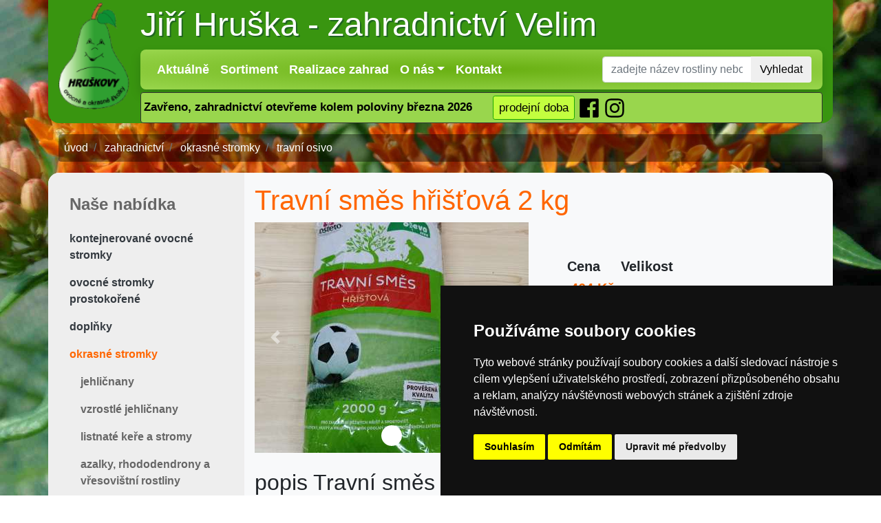

--- FILE ---
content_type: text/html; charset=utf-8
request_url: https://www.hruska-skolky.cz/prodejna-produkt/travni-smes-hristova-2-kg
body_size: 5815
content:
<!DOCTYPE html>
<html lang="cs">
    <head>
        <meta charset="utf-8">
        <meta name="robots" content="index,follow">
        <link rel="canonical" href="https://www.hruska-skolky.cz/prodejna-produkt/travni-smes-hristova-2-kg">

        <!-- Google Tag Manager -->
        <script type="text/plain" data-cookie-consent="targeting">
        (function(w,d,s,l,i){w[l]=w[l]||[];
            w[l].push({'gtm.start':
            new Date().getTime(),event:'gtm.js'});var f=d.getElementsByTagName(s)[0],
            j=d.createElement(s),dl=l!='dataLayer'?'&l='+l:'';j.async=true;j.src=
            'https://www.googletagmanager.com/gtm.js?id='+i+dl;f.parentNode.insertBefore(j,f);
            })(window,document,'script','dataLayer','GTM-WFJM4FL');</script>
        <!-- End Google Tag Manager -->

        <meta name="viewport" content="width=device-width, initial-scale=1, shrink-to-fit=no">
        <meta http-equiv="X-UA-Compatible" content="IE=edge">

        <title>Travní směs hřišťová 2 kg | zahradnictví Hruška</title>
        <meta name="description" content="">
        <meta name="keywords" content="Travní směs hřišťová 2 kg">

        <link href="https://stackpath.bootstrapcdn.com/bootstrap/4.1.3/css/bootstrap.min.css" rel="stylesheet" integrity="sha384-MCw98/SFnGE8fJT3GXwEOngsV7Zt27NXFoaoApmYm81iuXoPkFOJwJ8ERdknLPMO" crossorigin="anonymous">
        <link rel="stylesheet" href="/css/skin.css?1678559432" defer>

        <meta property="og:type" content="website">
        <meta property="og:url" content="https://www.hruska-skolky.cz/prodejna-produkt/travni-smes-hristova-2-kg">
        <meta property="og:site_name" content="Zahradnictví Hruška Velim u Kolína">
        <meta property="og:title" content="Travní směs hřišťová 2 kg | zahradnictví Hruška">
        <meta property="og:description" content="">
        
        <link rel="apple-touch-icon" sizes="180x180" href="/icons/apple-touch-icon.png">
        <link rel="icon" type="image/png" sizes="32x32" href="/icons/favicon-32x32.png">
        <link rel="icon" type="image/png" sizes="16x16" href="/icons/favicon-16x16.png">
        <link rel="manifest" href="/icons/site.webmanifest">
        <link rel="mask-icon" href="/icons/safari-pinned-tab.svg" color="#5bbad5">
        <meta name="msapplication-TileColor" content="#ffffff">
        <meta name="msapplication-config" content="/icons/browserconfig.xml">
        <meta name="theme-color" content="#ffffff">


        <meta name="google-site-verification" content="HeQ-v9LLPH5OeuWHszfCZhigKyoeedoDWhbCMq8q7C4">
        <meta name="author" content="Pavel Jirák, jipas.cz">
        <link rel="stylesheet" href="/css/style.css?1679059079" defer>
        <script defer src="/js/svgxuse.min.js"></script>
    </head>

    <body class="bg2">
        <!-- Google Tag Manager (noscript) -->
        <noscript><iframe src="https://www.googletagmanager.com/ns.html?id=GTM-WFJM4FL"
                          height="0" width="0" style="display:none;visibility:hidden"></iframe></noscript>
        <!-- End Google Tag Manager (noscript) -->
<div class="container sticky-top navbar-light nav-main shadow">
    <a class="navbar-brand" href="/">
        <img src="/img/logo.png" class="d-inline-block align-top float-left mt-1 pr-3" alt="logo zahradnictví Velim">
        Jiří&nbsp;Hruška <span class="d-none d-lg-inline d-xl-inline">-</span> zahradnictví&nbsp;Velim
    </a>
    <div>
        <nav class="navbar navbar-expand-lg navbar-expand-md bg-green shadow radius-5">
            <button class="navbar-toggler" type="button" data-toggle="collapse" data-target="#navbarToggler" aria-controls="navbarToggler" aria-expanded="false" aria-label="Přepnout navigaci">
                <span class="navbar-toggler-icon"></span>
            </button>
            <div class="collapse navbar-collapse" id="navbarToggler">
                <ul class="navbar-nav mr-auto">
                    <li class="nav-item">
                        <a class="nav-link" href="/aktuality">Aktuálně </a>
                    </li>
                    <!--                <li class="nav-item active">
                                    <a class="nav-item nav-link active" href="#">Zahradnictví Hruška <span class="sr-only">(current)</span></a>
                                                        <a class="nav-link" href="prodejna.php">Prodejna</a>
                                    </li>-->
                    <li class="nav-item">
                        <a class="nav-link" href="/">Sortiment</a>
                    </li>
                    <li class="nav-item">
                        <a class="nav-link" href="/zahrady">Realizace zahrad</a>
                    </li>
                    <li class="nav-item dropdown">
                        <a class="nav-link dropdown-toggle" href="#" id="navbarDropdownMenuLink" role="button" data-toggle="dropdown" aria-haspopup="true" aria-expanded="false">O nás</a>
                        <div class="dropdown-menu" aria-labelledby="navbarDropdownMenuLink">
                            <a class="dropdown-item" href="/kontakt">Kontakt</a>
                            <a class="dropdown-item" href="/blog">Blog - Rady pro zahrádkáře</a>
                            <a class="dropdown-item" href="/facebook">Facebook</a>
                            <a class="dropdown-item" href="/onas">Historie</a>
                        </div>
                    </li>
                    <a class="nav-item nav-link" href="/kontakt">Kontakt</a>
                </ul>

                <form action="/hledani/prodejna" class="form-inlinex my-2x my-lg-0x" method="post" autocomplete="off">
                    <div class="input-group">
                        <input class="form-control mr-sm-0x input-group-smx" type="text" name="w" placeholder="zadejte název rostliny nebo produktu" value="" aria-label="Vyhledejte">
                        <div class="input-group-append">
                            <button class="btn btn-outline-successx my-2x my-sm-0x btn-smx" type="submit">Vyhledat</button>
                        </div>
                    </div>
                </form>

            </div>
        </nav>
        <div class="d-flex alert alert-info mt-1 p-1" role="alert">
            <p class="m-0">Zavřeno, zahradnictví otevřeme kolem poloviny března 2026
                <a data-toggle="modal" data-content-id="modal-opening-hours"
                    class="btn btn-sm btn-info" title="Prodejní doba zahradnictví" href="/kontakt">prodejní doba
                </a>

                <a href="https://www.facebook.com/ZahradnictviHruska/" title="Zahradnictví Hruška na Facebooku"
                   class="fs-2">
                    <svg class="fs-2"><use xlink:href="/js/symbol-defs.svg#icon-facebook-official"></use></svg>
                </a>
                <a href="https://www.instagram.com/zahradnictvihruska/" title="Zahradnictví Hruška na Instagramu">
                    <svg class="fs-2"><use xlink:href="/js/symbol-defs.svg#icon-instagram"></use></svg>
                </a>
            </p>
        </div>
    </div>
</div>
<div class="container">
    <div class="row">
        <div class="col-lg-12">
            <nav aria-label="breadcrumb">
                <ol itemscope itemtype="https://schema.org/BreadcrumbList" class="breadcrumb text-small mb-0 p-2 text-light">
                    <li itemprop="itemListElement" itemscope itemtype="https://schema.org/ListItem" class="breadcrumb-item">
                        <a class="text-light" itemtype="https://schema.org/Thing" itemprop="item" href="/">
                            <span itemprop="name">úvod</span>
                        </a>
                        <meta itemprop="position" content="1">
                    </li>
                    <li itemprop="itemListElement" itemscope itemtype="https://schema.org/ListItem" class="breadcrumb-item">
                        <a class="text-light" itemtype="https://schema.org/Thing" itemprop="item" href="/prodejna">
                            <span itemprop="name">zahradnictví</span>
                        </a>
                        <meta itemprop="position" content="2">
                    </li>
                    <li itemprop="itemListElement" itemscope itemtype="https://schema.org/ListItem" class="breadcrumb-item">
                        <a class="text-light" itemtype="https://schema.org/Thing" itemprop="item" href="/prodejna/okrasne-stromky">
                            <span itemprop="name">okrasné stromky</span>
                        </a>
                        <meta itemprop="position" content="3">
                    </li>
                    <li aria-current="page" itemprop="itemListElement" itemscope itemtype="https://schema.org/ListItem" class="breadcrumb-item active text-light">
                        <a class="text-light" itemtype="https://schema.org/Thing" itemprop="item" href="/prodejna/okrasne-stromky/travni-osivo">
                            <span itemprop="name">travní osivo</span>
                        </a>
                        <meta itemprop="position" content="4">
                    </li>
                </ol>
            </nav>
        </div>
    </div>
</div>

        <div class="container bg-light content-main mt-3 pt-3x pb-3x">

<div class="row">
    <div class="col-12 col-sm-3 order-2 order-sm-1 bg-light-10 sidebar-left pt-3">
        <nav id="navbar-example3" class="navbar navbar-light bg-light-10 flex-columnx nav-category">
            <div class="h4"><a class="nav-link" href="/prodejna">Naše nabídka</a></div>
            <nav class="nav nav-pills flex-column">
                        <a href="/prodejna/kontejnerovane-ovocne-stromky" class="text-dark nav-link">kontejnerované ovocné stromky</a>
                        <a href="/prodejna/ovocne-stromky-prostokorene" class="text-dark nav-link">ovocné stromky prostokořené</a>
                        <a href="/prodejna/doplnky" class="text-dark nav-link">doplňky</a>
                        <a href="/prodejna/okrasne-stromky" class="active nav-link">okrasné stromky</a>
                <nav class="nav nav-pills flex-column">
                            <a href="/prodejna/okrasne-stromky/jehlicnany" class="nav-link ml-3 my-1x">jehličnany</a>
                            <a href="/prodejna/okrasne-stromky/vzrostle-jehlicnany" class="nav-link ml-3 my-1x">vzrostlé jehličnany</a>
                            <a href="/prodejna/okrasne-stromky/listnate-kere-a-stromy" class="nav-link ml-3 my-1x">listnaté keře a stromy</a>
                            <a href="/prodejna/okrasne-stromky/azalky-rhododendrony-a-vresovistni-rostliny" class="nav-link ml-3 my-1x">azalky, rhododendrony  a vřesovištní rostliny</a>
                            <a href="/prodejna/okrasne-stromky/jarni-kvetouci-balkonove-a-prenosne-rostliny" class="nav-link ml-3 my-1x">jarní kvetoucí, balkónové a přenosné rostliny</a>
                            <a href="/prodejna/okrasne-stromky/mrazuvzdorne-palmy" class="nav-link ml-3 my-1x">mrazuvzdorné palmy</a>
                            <a href="/prodejna/okrasne-stromky/pnouci-rostliny" class="nav-link ml-3 my-1x">pnoucí rostliny</a>
                            <a href="/prodejna/okrasne-stromky/pokojove-kvetiny" class="nav-link ml-3 my-1x">pokojové květiny</a>
                            <a href="/prodejna/okrasne-stromky/ruze-kerove" class="nav-link ml-3 my-1x">růže keřové</a>
                            <a href="/prodejna/okrasne-stromky/ruze-stromkove" class="nav-link ml-3 my-1x">růže stromkové</a>
                            <a href="/prodejna/okrasne-stromky/bylinky" class="nav-link ml-3 my-1x">bylinky</a>
                            <a href="/prodejna/okrasne-stromky/skalnicky-a-trvalky" class="nav-link ml-3 my-1x">skalničky a trvalky</a>
                            <a href="/prodejna/okrasne-stromky/travni-osivo" class="active nav-link ml-3 my-1x">travní osivo</a>
                            <a href="/prodejna/okrasne-stromky/travy-a-kapradiny" class="nav-link ml-3 my-1x">trávy a kapradiny</a>
                            <a href="/prodejna/okrasne-stromky/vodni-a-bahenni-rostliny" class="nav-link ml-3 my-1x">vodní a bahenní rostliny</a>
                </nav>
            </nav>
        </nav>

    </div>
    <div class="col-12 col-sm-9 order-1 order-sm-2 pt-3 pb-3">
        <h1 class="text-orange">Travní směs hřišťová 2 kg
            <small class="d-block text-muted"></small>
        </h1>
        <div class="row">
            <div class="col-lg-6">
                <div id="carouselProduct" class="carousel slide" data-ride="carousel">
                    <ol class="carousel-indicators mb-0">
                        <li data-target="#carouselProduct" data-slide-to="0" class="active"></li>
                    </ol>
                    <div class="carousel-inner">
                            <div class="carousel-item active">
                                <a href="#" data-toggle="modal" data-content="                &lt;div id=&quot;carouselProductDetail&quot; class=&quot;carousel slide&quot; data-ride=&quot;carousel&quot; data-interval=&quot;false&quot;&gt;
                    &lt;ol class=&quot;carousel-indicators&quot;&gt;
                        &lt;li data-target=&quot;#carouselProductDetail&quot; data-slide-to=&quot;0&quot;&gt;&lt;/li&gt;
                    &lt;/ol&gt;
                    &lt;div class=&quot;carousel-inner&quot;&gt;
                        &lt;div class=&quot;active carousel-item&quot;&gt;
                            &lt;img src=&quot;/img/fotky/velke/5987_f1.jpg&quot; class=&quot;d-block w-100&quot; alt=&quot;...&quot;&gt;
                        &lt;/div&gt;
                    &lt;/div&gt;
                    &lt;a class=&quot;carousel-control-prev&quot; href=&quot;#carouselProductDetail&quot; role=&quot;button&quot; data-slide=&quot;prev&quot;&gt;
                        &lt;span class=&quot;carousel-control-prev-icon&quot; aria-hidden=&quot;true&quot;&gt;&lt;/span&gt;
                        &lt;span class=&quot;sr-only&quot;&gt;Předchozí&lt;/span&gt;
                    &lt;/a&gt;
                    &lt;a class=&quot;carousel-control-next&quot; href=&quot;#carouselProductDetail&quot; role=&quot;button&quot; data-slide=&quot;next&quot;&gt;
                        &lt;span class=&quot;carousel-control-next-icon&quot; aria-hidden=&quot;true&quot;&gt;&lt;/span&gt;
                        &lt;span class=&quot;sr-only&quot;&gt;Další&lt;/span&gt;
                    &lt;/a&gt;
                &lt;/div&gt;
" title="Travní směs hřišťová 2 kg" data-carousel-target="#carouselProductDetail" data-carousel-slide-to="0">
                                    <img class="d-block w-100" src="/img/p/m/5987_f1.jpg" alt="Travní směs hřišťová 2 kg">
                                </a>
                            </div>


                    </div>
                        <a class="carousel-control-prev" href="#carouselProduct" role="button" data-slide="prev">
                            <span class="carousel-control-prev-icon" aria-hidden="true"></span>
                            <span class="sr-only">Předchozí</span>
                        </a>
                        <a class="carousel-control-next" href="#carouselProduct" role="button" data-slide="next">
                            <span class="carousel-control-next-icon" aria-hidden="true"></span>
                            <span class="sr-only">Další</span>
                        </a>
                </div>
            </div>
            <div class="col-lg-6">
                <dl class="row">
                </dl>


                <div class="p-3">
                </div>
                
                
                <table class="table h5 table-sm table-borderless table-hover">
                    <colgroup>
                        <col style="width: 25%;">
                        <col style="width: 75%;">
                    </colgroup>
                    <thead>
                        <tr>
                            <th class="text-center">Cena</th>
                            <th>Velikost</th>
                        </tr>
                    <thead>
                    <tbody>
                        <tr>
                            <td class="text-orange text-right">
                                <b>464&nbsp;Kč</b>
                            </td>
                            <td>
                            </td>
                        </tr>
                    </tbody>
                </table>
            </div>
            <div class="col-lg-12 mt-4">
                <h2>popis Travní směs hřišťová 2 kg</h2>
                
            </div>
        </div>
    </div>
</div>
        </div>

<div class="container">
    <div class="row bg-secondary pt-4">
        <div class="col-lg-3">
            <div class="h5">Poslední aktuality</div>
            <ul class="list-unstyled text-small">
                <li class="mb-2">
                    <a class="text-light" href="/aktuality"><small class="text-white-50 d-block">4. 11. 2025</small> Ukončení podzimního prodeje</a>
                </li>
                <li class="mb-2">
                    <a class="text-light" href="/aktuality"><small class="text-white-50 d-block">4. 11. 2025</small> Prostokořené polokmeny a vysokokmeny jabloní, hrušní, třešní a švestek jsou v prodeji.</a>
                </li>
                <li><a class="text-light" href="/aktuality">Archiv aktualit</a></li>
            </ul>
        </div>
        <div class="col-lg-3">
            <div class="h5">Nabízíme</div>
            <ul class="list-unstyled text-small">
                <li><a class="text-light" href="/">Prodejna zahradnictví</a></li>
                <li><a class="text-light" href="/zahrady">Návrh a realizace zahrad</a></li>
            </ul>
        </div>
        <div class="col-lg-3">
            <div class="h5">O nás</div>
            <ul class="list-unstyled text-small">
                <li><a class="text-light" href="/kontakt">Kontakt</a></li>
                <li><a class="text-light" href="/facebook">Facebook</a></li>
                <li><a class="text-light" href="/blog">Blog - Rady pro zahrádkáře</a></li>
                <li><a class="text-light" href="/onas">Historie</a></li>
                <li><a class="text-light" href="/cookies">Cookies</a></li>
            </ul>
        </div>
    </div>
    <div class="row bg-dark text-white-50">
        <div class="col-lg-12">
            <div class="float-right">poslední aktualizace 
                    9. 11. 2025 13:50
                <br><a href="http://www.jipas.cz" class="text-secondary">Jipas - tvorba internetových stránek</a></div>
            <p>Copyright © 2003 - 2026 <a href="/" class="text-light">Zahradnictví Hruška, Velim u Kolína</a>
            </p>
        </div>
    </div>
</div>
        <div id="modal-opening-hours" class="d-none">
            <p class="alert alert-danger"><strong>Zavřeno, zahradnictví otevřeme kolem poloviny března 2026</strong></p>
            <div class="h5">Běžná prodejní doba</div>
            <table class="table table-sm">
                <tbody>
                <tr>
                    <td>pondělí</td>
                    <td class="text-center">
                            13.00 - 17.00
                    </td>
                </tr>
                <tr>
                    <td>úterý</td>
                    <td class="text-center">
                            13.00 - 17.00
                    </td>
                </tr>
                <tr>
                    <td>středa</td>
                    <td class="text-center">
                            13.00 - 17.00
                    </td>
                </tr>
                <tr>
                    <td>čtvrtek</td>
                    <td class="text-center">
                            13.00 - 17.00
                    </td>
                </tr>
                <tr>
                    <td>pátek</td>
                    <td class="text-center">
                            13.00 - 17.00
                    </td>
                </tr>
                <tr>
                    <td>sobota</td>
                    <td class="text-center">
                            13.00 - 17.00
                    </td>
                </tr>
                <tr>
                    <td>neděle</td>
                    <td class="text-center">
                            <span class="text-danger font-weight-bold">zavřeno</span>
                    </td>
                </tr>
                </tbody>
            </table>

            <div class="h5">Prodejní doba o svátcích</div>
                <div class="alert alert-secondary">
                    Aktuálně nejsou žádné změny v prodejní době.
                </div>

        </div>

        <!-- Cookie Consent by FreePrivacyPolicy.com https://www.FreePrivacyPolicy.com -->
        <script type="text/javascript" src="//www.freeprivacypolicy.com/public/cookie-consent/4.1.0/cookie-consent.js" charset="UTF-8"></script>
        <script type="text/javascript" charset="UTF-8">
            document.addEventListener('DOMContentLoaded', function () {
                cookieconsent.run({"notice_banner_type":"simple","consent_type":"express","palette":"dark","language":"cs","page_load_consent_levels":["strictly-necessary"],"notice_banner_reject_button_hide":false,"preferences_center_close_button_hide":false,"page_refresh_confirmation_buttons":false,"website_name":"hruska-skolky.cz"});
            });
        </script>

        <noscript>Cookie Consent by <a href="https://www.freeprivacypolicy.com/" rel="noopener">Free Privacy Policy Generator</a></noscript>
        <!-- End Cookie Consent by FreePrivacyPolicy.com https://www.FreePrivacyPolicy.com -->
        <!-- Below is the link that users can use to open Preferences Center to change their preferences. Do not modify the ID parameter. Place it where appropriate, style it as needed. -->

        <script src="https://cdnjs.cloudflare.com/ajax/libs/popper.js/1.14.7/umd/popper.min.js" integrity="sha384-UO2eT0CpHqdSJQ6hJty5KVphtPhzWj9WO1clHTMGa3JDZwrnQq4sF86dIHNDz0W1" crossorigin="anonymous"></script>
        <script src="https://code.jquery.com/jquery-3.3.1.slim.min.js" integrity="sha384-q8i/X+965DzO0rT7abK41JStQIAqVgRVzpbzo5smXKp4YfRvH+8abtTE1Pi6jizo" crossorigin="anonymous"></script>
        <script src="https://stackpath.bootstrapcdn.com/bootstrap/4.1.3/js/bootstrap.min.js" integrity="sha384-ChfqqxuZUCnJSK3+MXmPNIyE6ZbWh2IMqE241rYiqJxyMiZ6OW/JmZQ5stwEULTy" crossorigin="anonymous"></script>
        <script src="/js/bootbox.min.js"></script>
        <script src="/js/main.js?1678559432" type="text/javascript"></script>

        <!-- Google Analytics -->
        <script type="text/plain" data-cookie-consent="tracking">
        (function(i,s,o,g,r,a,m){i['GoogleAnalyticsObject']=r;i[r]=i[r]||function(){
        (i[r].q=i[r].q||[]).push(arguments)},i[r].l=1*new Date();a=s.createElement(o),
        m=s.getElementsByTagName(o)[0];a.async=1;a.src=g;m.parentNode.insertBefore(a,m)
        })(window,document,'script','https://www.google-analytics.com/analytics.js','ga');

        ga('create', 'UA-3582628-10', 'auto');
        ga('send', 'pageview');
        </script>
        <!-- end of Google Analytics-->

        <!-- Sklik -->
        <script type="text/plain" data-cookie-consent="targeting">
        var seznam_retargeting_id = 53916;
        </script>
        <script type="text/plain"  data-cookie-consent="targeting" src="//c.imedia.cz/js/retargeting.js"></script>
        <!-- end of Sklik-->

        <!-- Google Ads -->
        <!-- Global site tag (gtag.js) - Google Ads: 765366809 -->
        <script type="text/plain" data-cookie-consent="targeting" async src="https://www.googletagmanager.com/gtag/js?id=AW-765366809"></script>
        <script type="text/plain" data-cookie-consent="targeting">
        window.dataLayer = window.dataLayer || [];
            function gtag(){ dataLayer.push(arguments);}
            gtag('js', new Date());

            gtag('config', 'AW-765366809');
        </script>
        <!-- end of Google Ads-->

    </body>
</html>
